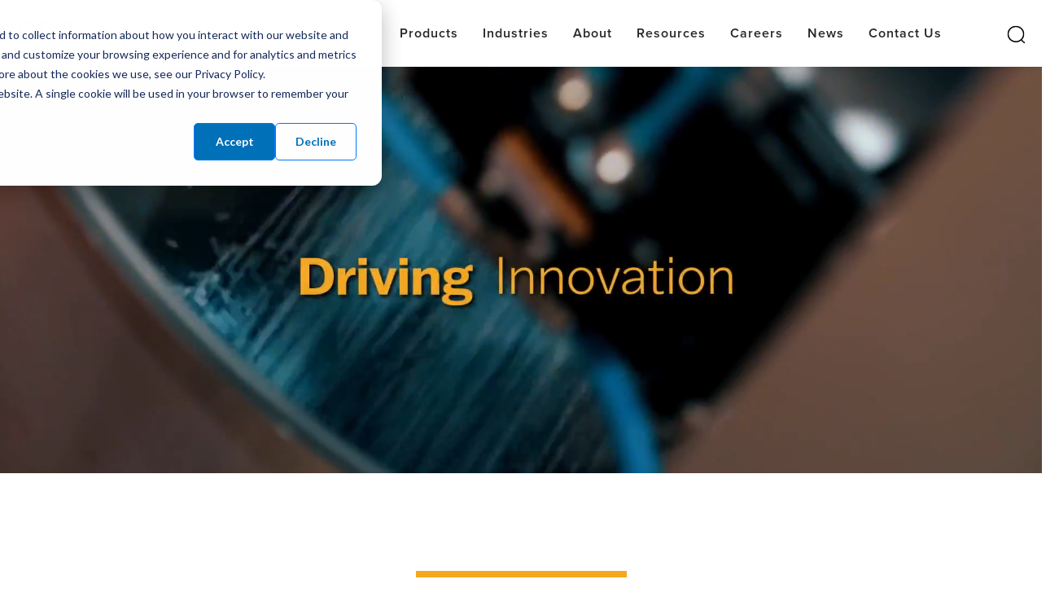

--- FILE ---
content_type: text/html; charset=utf-8
request_url: https://www.google.com/recaptcha/enterprise/anchor?ar=1&k=6LdGZJsoAAAAAIwMJHRwqiAHA6A_6ZP6bTYpbgSX&co=aHR0cHM6Ly9zaWlncm91cC5jb206NDQz&hl=en&v=PoyoqOPhxBO7pBk68S4YbpHZ&size=invisible&badge=inline&anchor-ms=20000&execute-ms=30000&cb=yuggnso0ynin
body_size: 48629
content:
<!DOCTYPE HTML><html dir="ltr" lang="en"><head><meta http-equiv="Content-Type" content="text/html; charset=UTF-8">
<meta http-equiv="X-UA-Compatible" content="IE=edge">
<title>reCAPTCHA</title>
<style type="text/css">
/* cyrillic-ext */
@font-face {
  font-family: 'Roboto';
  font-style: normal;
  font-weight: 400;
  font-stretch: 100%;
  src: url(//fonts.gstatic.com/s/roboto/v48/KFO7CnqEu92Fr1ME7kSn66aGLdTylUAMa3GUBHMdazTgWw.woff2) format('woff2');
  unicode-range: U+0460-052F, U+1C80-1C8A, U+20B4, U+2DE0-2DFF, U+A640-A69F, U+FE2E-FE2F;
}
/* cyrillic */
@font-face {
  font-family: 'Roboto';
  font-style: normal;
  font-weight: 400;
  font-stretch: 100%;
  src: url(//fonts.gstatic.com/s/roboto/v48/KFO7CnqEu92Fr1ME7kSn66aGLdTylUAMa3iUBHMdazTgWw.woff2) format('woff2');
  unicode-range: U+0301, U+0400-045F, U+0490-0491, U+04B0-04B1, U+2116;
}
/* greek-ext */
@font-face {
  font-family: 'Roboto';
  font-style: normal;
  font-weight: 400;
  font-stretch: 100%;
  src: url(//fonts.gstatic.com/s/roboto/v48/KFO7CnqEu92Fr1ME7kSn66aGLdTylUAMa3CUBHMdazTgWw.woff2) format('woff2');
  unicode-range: U+1F00-1FFF;
}
/* greek */
@font-face {
  font-family: 'Roboto';
  font-style: normal;
  font-weight: 400;
  font-stretch: 100%;
  src: url(//fonts.gstatic.com/s/roboto/v48/KFO7CnqEu92Fr1ME7kSn66aGLdTylUAMa3-UBHMdazTgWw.woff2) format('woff2');
  unicode-range: U+0370-0377, U+037A-037F, U+0384-038A, U+038C, U+038E-03A1, U+03A3-03FF;
}
/* math */
@font-face {
  font-family: 'Roboto';
  font-style: normal;
  font-weight: 400;
  font-stretch: 100%;
  src: url(//fonts.gstatic.com/s/roboto/v48/KFO7CnqEu92Fr1ME7kSn66aGLdTylUAMawCUBHMdazTgWw.woff2) format('woff2');
  unicode-range: U+0302-0303, U+0305, U+0307-0308, U+0310, U+0312, U+0315, U+031A, U+0326-0327, U+032C, U+032F-0330, U+0332-0333, U+0338, U+033A, U+0346, U+034D, U+0391-03A1, U+03A3-03A9, U+03B1-03C9, U+03D1, U+03D5-03D6, U+03F0-03F1, U+03F4-03F5, U+2016-2017, U+2034-2038, U+203C, U+2040, U+2043, U+2047, U+2050, U+2057, U+205F, U+2070-2071, U+2074-208E, U+2090-209C, U+20D0-20DC, U+20E1, U+20E5-20EF, U+2100-2112, U+2114-2115, U+2117-2121, U+2123-214F, U+2190, U+2192, U+2194-21AE, U+21B0-21E5, U+21F1-21F2, U+21F4-2211, U+2213-2214, U+2216-22FF, U+2308-230B, U+2310, U+2319, U+231C-2321, U+2336-237A, U+237C, U+2395, U+239B-23B7, U+23D0, U+23DC-23E1, U+2474-2475, U+25AF, U+25B3, U+25B7, U+25BD, U+25C1, U+25CA, U+25CC, U+25FB, U+266D-266F, U+27C0-27FF, U+2900-2AFF, U+2B0E-2B11, U+2B30-2B4C, U+2BFE, U+3030, U+FF5B, U+FF5D, U+1D400-1D7FF, U+1EE00-1EEFF;
}
/* symbols */
@font-face {
  font-family: 'Roboto';
  font-style: normal;
  font-weight: 400;
  font-stretch: 100%;
  src: url(//fonts.gstatic.com/s/roboto/v48/KFO7CnqEu92Fr1ME7kSn66aGLdTylUAMaxKUBHMdazTgWw.woff2) format('woff2');
  unicode-range: U+0001-000C, U+000E-001F, U+007F-009F, U+20DD-20E0, U+20E2-20E4, U+2150-218F, U+2190, U+2192, U+2194-2199, U+21AF, U+21E6-21F0, U+21F3, U+2218-2219, U+2299, U+22C4-22C6, U+2300-243F, U+2440-244A, U+2460-24FF, U+25A0-27BF, U+2800-28FF, U+2921-2922, U+2981, U+29BF, U+29EB, U+2B00-2BFF, U+4DC0-4DFF, U+FFF9-FFFB, U+10140-1018E, U+10190-1019C, U+101A0, U+101D0-101FD, U+102E0-102FB, U+10E60-10E7E, U+1D2C0-1D2D3, U+1D2E0-1D37F, U+1F000-1F0FF, U+1F100-1F1AD, U+1F1E6-1F1FF, U+1F30D-1F30F, U+1F315, U+1F31C, U+1F31E, U+1F320-1F32C, U+1F336, U+1F378, U+1F37D, U+1F382, U+1F393-1F39F, U+1F3A7-1F3A8, U+1F3AC-1F3AF, U+1F3C2, U+1F3C4-1F3C6, U+1F3CA-1F3CE, U+1F3D4-1F3E0, U+1F3ED, U+1F3F1-1F3F3, U+1F3F5-1F3F7, U+1F408, U+1F415, U+1F41F, U+1F426, U+1F43F, U+1F441-1F442, U+1F444, U+1F446-1F449, U+1F44C-1F44E, U+1F453, U+1F46A, U+1F47D, U+1F4A3, U+1F4B0, U+1F4B3, U+1F4B9, U+1F4BB, U+1F4BF, U+1F4C8-1F4CB, U+1F4D6, U+1F4DA, U+1F4DF, U+1F4E3-1F4E6, U+1F4EA-1F4ED, U+1F4F7, U+1F4F9-1F4FB, U+1F4FD-1F4FE, U+1F503, U+1F507-1F50B, U+1F50D, U+1F512-1F513, U+1F53E-1F54A, U+1F54F-1F5FA, U+1F610, U+1F650-1F67F, U+1F687, U+1F68D, U+1F691, U+1F694, U+1F698, U+1F6AD, U+1F6B2, U+1F6B9-1F6BA, U+1F6BC, U+1F6C6-1F6CF, U+1F6D3-1F6D7, U+1F6E0-1F6EA, U+1F6F0-1F6F3, U+1F6F7-1F6FC, U+1F700-1F7FF, U+1F800-1F80B, U+1F810-1F847, U+1F850-1F859, U+1F860-1F887, U+1F890-1F8AD, U+1F8B0-1F8BB, U+1F8C0-1F8C1, U+1F900-1F90B, U+1F93B, U+1F946, U+1F984, U+1F996, U+1F9E9, U+1FA00-1FA6F, U+1FA70-1FA7C, U+1FA80-1FA89, U+1FA8F-1FAC6, U+1FACE-1FADC, U+1FADF-1FAE9, U+1FAF0-1FAF8, U+1FB00-1FBFF;
}
/* vietnamese */
@font-face {
  font-family: 'Roboto';
  font-style: normal;
  font-weight: 400;
  font-stretch: 100%;
  src: url(//fonts.gstatic.com/s/roboto/v48/KFO7CnqEu92Fr1ME7kSn66aGLdTylUAMa3OUBHMdazTgWw.woff2) format('woff2');
  unicode-range: U+0102-0103, U+0110-0111, U+0128-0129, U+0168-0169, U+01A0-01A1, U+01AF-01B0, U+0300-0301, U+0303-0304, U+0308-0309, U+0323, U+0329, U+1EA0-1EF9, U+20AB;
}
/* latin-ext */
@font-face {
  font-family: 'Roboto';
  font-style: normal;
  font-weight: 400;
  font-stretch: 100%;
  src: url(//fonts.gstatic.com/s/roboto/v48/KFO7CnqEu92Fr1ME7kSn66aGLdTylUAMa3KUBHMdazTgWw.woff2) format('woff2');
  unicode-range: U+0100-02BA, U+02BD-02C5, U+02C7-02CC, U+02CE-02D7, U+02DD-02FF, U+0304, U+0308, U+0329, U+1D00-1DBF, U+1E00-1E9F, U+1EF2-1EFF, U+2020, U+20A0-20AB, U+20AD-20C0, U+2113, U+2C60-2C7F, U+A720-A7FF;
}
/* latin */
@font-face {
  font-family: 'Roboto';
  font-style: normal;
  font-weight: 400;
  font-stretch: 100%;
  src: url(//fonts.gstatic.com/s/roboto/v48/KFO7CnqEu92Fr1ME7kSn66aGLdTylUAMa3yUBHMdazQ.woff2) format('woff2');
  unicode-range: U+0000-00FF, U+0131, U+0152-0153, U+02BB-02BC, U+02C6, U+02DA, U+02DC, U+0304, U+0308, U+0329, U+2000-206F, U+20AC, U+2122, U+2191, U+2193, U+2212, U+2215, U+FEFF, U+FFFD;
}
/* cyrillic-ext */
@font-face {
  font-family: 'Roboto';
  font-style: normal;
  font-weight: 500;
  font-stretch: 100%;
  src: url(//fonts.gstatic.com/s/roboto/v48/KFO7CnqEu92Fr1ME7kSn66aGLdTylUAMa3GUBHMdazTgWw.woff2) format('woff2');
  unicode-range: U+0460-052F, U+1C80-1C8A, U+20B4, U+2DE0-2DFF, U+A640-A69F, U+FE2E-FE2F;
}
/* cyrillic */
@font-face {
  font-family: 'Roboto';
  font-style: normal;
  font-weight: 500;
  font-stretch: 100%;
  src: url(//fonts.gstatic.com/s/roboto/v48/KFO7CnqEu92Fr1ME7kSn66aGLdTylUAMa3iUBHMdazTgWw.woff2) format('woff2');
  unicode-range: U+0301, U+0400-045F, U+0490-0491, U+04B0-04B1, U+2116;
}
/* greek-ext */
@font-face {
  font-family: 'Roboto';
  font-style: normal;
  font-weight: 500;
  font-stretch: 100%;
  src: url(//fonts.gstatic.com/s/roboto/v48/KFO7CnqEu92Fr1ME7kSn66aGLdTylUAMa3CUBHMdazTgWw.woff2) format('woff2');
  unicode-range: U+1F00-1FFF;
}
/* greek */
@font-face {
  font-family: 'Roboto';
  font-style: normal;
  font-weight: 500;
  font-stretch: 100%;
  src: url(//fonts.gstatic.com/s/roboto/v48/KFO7CnqEu92Fr1ME7kSn66aGLdTylUAMa3-UBHMdazTgWw.woff2) format('woff2');
  unicode-range: U+0370-0377, U+037A-037F, U+0384-038A, U+038C, U+038E-03A1, U+03A3-03FF;
}
/* math */
@font-face {
  font-family: 'Roboto';
  font-style: normal;
  font-weight: 500;
  font-stretch: 100%;
  src: url(//fonts.gstatic.com/s/roboto/v48/KFO7CnqEu92Fr1ME7kSn66aGLdTylUAMawCUBHMdazTgWw.woff2) format('woff2');
  unicode-range: U+0302-0303, U+0305, U+0307-0308, U+0310, U+0312, U+0315, U+031A, U+0326-0327, U+032C, U+032F-0330, U+0332-0333, U+0338, U+033A, U+0346, U+034D, U+0391-03A1, U+03A3-03A9, U+03B1-03C9, U+03D1, U+03D5-03D6, U+03F0-03F1, U+03F4-03F5, U+2016-2017, U+2034-2038, U+203C, U+2040, U+2043, U+2047, U+2050, U+2057, U+205F, U+2070-2071, U+2074-208E, U+2090-209C, U+20D0-20DC, U+20E1, U+20E5-20EF, U+2100-2112, U+2114-2115, U+2117-2121, U+2123-214F, U+2190, U+2192, U+2194-21AE, U+21B0-21E5, U+21F1-21F2, U+21F4-2211, U+2213-2214, U+2216-22FF, U+2308-230B, U+2310, U+2319, U+231C-2321, U+2336-237A, U+237C, U+2395, U+239B-23B7, U+23D0, U+23DC-23E1, U+2474-2475, U+25AF, U+25B3, U+25B7, U+25BD, U+25C1, U+25CA, U+25CC, U+25FB, U+266D-266F, U+27C0-27FF, U+2900-2AFF, U+2B0E-2B11, U+2B30-2B4C, U+2BFE, U+3030, U+FF5B, U+FF5D, U+1D400-1D7FF, U+1EE00-1EEFF;
}
/* symbols */
@font-face {
  font-family: 'Roboto';
  font-style: normal;
  font-weight: 500;
  font-stretch: 100%;
  src: url(//fonts.gstatic.com/s/roboto/v48/KFO7CnqEu92Fr1ME7kSn66aGLdTylUAMaxKUBHMdazTgWw.woff2) format('woff2');
  unicode-range: U+0001-000C, U+000E-001F, U+007F-009F, U+20DD-20E0, U+20E2-20E4, U+2150-218F, U+2190, U+2192, U+2194-2199, U+21AF, U+21E6-21F0, U+21F3, U+2218-2219, U+2299, U+22C4-22C6, U+2300-243F, U+2440-244A, U+2460-24FF, U+25A0-27BF, U+2800-28FF, U+2921-2922, U+2981, U+29BF, U+29EB, U+2B00-2BFF, U+4DC0-4DFF, U+FFF9-FFFB, U+10140-1018E, U+10190-1019C, U+101A0, U+101D0-101FD, U+102E0-102FB, U+10E60-10E7E, U+1D2C0-1D2D3, U+1D2E0-1D37F, U+1F000-1F0FF, U+1F100-1F1AD, U+1F1E6-1F1FF, U+1F30D-1F30F, U+1F315, U+1F31C, U+1F31E, U+1F320-1F32C, U+1F336, U+1F378, U+1F37D, U+1F382, U+1F393-1F39F, U+1F3A7-1F3A8, U+1F3AC-1F3AF, U+1F3C2, U+1F3C4-1F3C6, U+1F3CA-1F3CE, U+1F3D4-1F3E0, U+1F3ED, U+1F3F1-1F3F3, U+1F3F5-1F3F7, U+1F408, U+1F415, U+1F41F, U+1F426, U+1F43F, U+1F441-1F442, U+1F444, U+1F446-1F449, U+1F44C-1F44E, U+1F453, U+1F46A, U+1F47D, U+1F4A3, U+1F4B0, U+1F4B3, U+1F4B9, U+1F4BB, U+1F4BF, U+1F4C8-1F4CB, U+1F4D6, U+1F4DA, U+1F4DF, U+1F4E3-1F4E6, U+1F4EA-1F4ED, U+1F4F7, U+1F4F9-1F4FB, U+1F4FD-1F4FE, U+1F503, U+1F507-1F50B, U+1F50D, U+1F512-1F513, U+1F53E-1F54A, U+1F54F-1F5FA, U+1F610, U+1F650-1F67F, U+1F687, U+1F68D, U+1F691, U+1F694, U+1F698, U+1F6AD, U+1F6B2, U+1F6B9-1F6BA, U+1F6BC, U+1F6C6-1F6CF, U+1F6D3-1F6D7, U+1F6E0-1F6EA, U+1F6F0-1F6F3, U+1F6F7-1F6FC, U+1F700-1F7FF, U+1F800-1F80B, U+1F810-1F847, U+1F850-1F859, U+1F860-1F887, U+1F890-1F8AD, U+1F8B0-1F8BB, U+1F8C0-1F8C1, U+1F900-1F90B, U+1F93B, U+1F946, U+1F984, U+1F996, U+1F9E9, U+1FA00-1FA6F, U+1FA70-1FA7C, U+1FA80-1FA89, U+1FA8F-1FAC6, U+1FACE-1FADC, U+1FADF-1FAE9, U+1FAF0-1FAF8, U+1FB00-1FBFF;
}
/* vietnamese */
@font-face {
  font-family: 'Roboto';
  font-style: normal;
  font-weight: 500;
  font-stretch: 100%;
  src: url(//fonts.gstatic.com/s/roboto/v48/KFO7CnqEu92Fr1ME7kSn66aGLdTylUAMa3OUBHMdazTgWw.woff2) format('woff2');
  unicode-range: U+0102-0103, U+0110-0111, U+0128-0129, U+0168-0169, U+01A0-01A1, U+01AF-01B0, U+0300-0301, U+0303-0304, U+0308-0309, U+0323, U+0329, U+1EA0-1EF9, U+20AB;
}
/* latin-ext */
@font-face {
  font-family: 'Roboto';
  font-style: normal;
  font-weight: 500;
  font-stretch: 100%;
  src: url(//fonts.gstatic.com/s/roboto/v48/KFO7CnqEu92Fr1ME7kSn66aGLdTylUAMa3KUBHMdazTgWw.woff2) format('woff2');
  unicode-range: U+0100-02BA, U+02BD-02C5, U+02C7-02CC, U+02CE-02D7, U+02DD-02FF, U+0304, U+0308, U+0329, U+1D00-1DBF, U+1E00-1E9F, U+1EF2-1EFF, U+2020, U+20A0-20AB, U+20AD-20C0, U+2113, U+2C60-2C7F, U+A720-A7FF;
}
/* latin */
@font-face {
  font-family: 'Roboto';
  font-style: normal;
  font-weight: 500;
  font-stretch: 100%;
  src: url(//fonts.gstatic.com/s/roboto/v48/KFO7CnqEu92Fr1ME7kSn66aGLdTylUAMa3yUBHMdazQ.woff2) format('woff2');
  unicode-range: U+0000-00FF, U+0131, U+0152-0153, U+02BB-02BC, U+02C6, U+02DA, U+02DC, U+0304, U+0308, U+0329, U+2000-206F, U+20AC, U+2122, U+2191, U+2193, U+2212, U+2215, U+FEFF, U+FFFD;
}
/* cyrillic-ext */
@font-face {
  font-family: 'Roboto';
  font-style: normal;
  font-weight: 900;
  font-stretch: 100%;
  src: url(//fonts.gstatic.com/s/roboto/v48/KFO7CnqEu92Fr1ME7kSn66aGLdTylUAMa3GUBHMdazTgWw.woff2) format('woff2');
  unicode-range: U+0460-052F, U+1C80-1C8A, U+20B4, U+2DE0-2DFF, U+A640-A69F, U+FE2E-FE2F;
}
/* cyrillic */
@font-face {
  font-family: 'Roboto';
  font-style: normal;
  font-weight: 900;
  font-stretch: 100%;
  src: url(//fonts.gstatic.com/s/roboto/v48/KFO7CnqEu92Fr1ME7kSn66aGLdTylUAMa3iUBHMdazTgWw.woff2) format('woff2');
  unicode-range: U+0301, U+0400-045F, U+0490-0491, U+04B0-04B1, U+2116;
}
/* greek-ext */
@font-face {
  font-family: 'Roboto';
  font-style: normal;
  font-weight: 900;
  font-stretch: 100%;
  src: url(//fonts.gstatic.com/s/roboto/v48/KFO7CnqEu92Fr1ME7kSn66aGLdTylUAMa3CUBHMdazTgWw.woff2) format('woff2');
  unicode-range: U+1F00-1FFF;
}
/* greek */
@font-face {
  font-family: 'Roboto';
  font-style: normal;
  font-weight: 900;
  font-stretch: 100%;
  src: url(//fonts.gstatic.com/s/roboto/v48/KFO7CnqEu92Fr1ME7kSn66aGLdTylUAMa3-UBHMdazTgWw.woff2) format('woff2');
  unicode-range: U+0370-0377, U+037A-037F, U+0384-038A, U+038C, U+038E-03A1, U+03A3-03FF;
}
/* math */
@font-face {
  font-family: 'Roboto';
  font-style: normal;
  font-weight: 900;
  font-stretch: 100%;
  src: url(//fonts.gstatic.com/s/roboto/v48/KFO7CnqEu92Fr1ME7kSn66aGLdTylUAMawCUBHMdazTgWw.woff2) format('woff2');
  unicode-range: U+0302-0303, U+0305, U+0307-0308, U+0310, U+0312, U+0315, U+031A, U+0326-0327, U+032C, U+032F-0330, U+0332-0333, U+0338, U+033A, U+0346, U+034D, U+0391-03A1, U+03A3-03A9, U+03B1-03C9, U+03D1, U+03D5-03D6, U+03F0-03F1, U+03F4-03F5, U+2016-2017, U+2034-2038, U+203C, U+2040, U+2043, U+2047, U+2050, U+2057, U+205F, U+2070-2071, U+2074-208E, U+2090-209C, U+20D0-20DC, U+20E1, U+20E5-20EF, U+2100-2112, U+2114-2115, U+2117-2121, U+2123-214F, U+2190, U+2192, U+2194-21AE, U+21B0-21E5, U+21F1-21F2, U+21F4-2211, U+2213-2214, U+2216-22FF, U+2308-230B, U+2310, U+2319, U+231C-2321, U+2336-237A, U+237C, U+2395, U+239B-23B7, U+23D0, U+23DC-23E1, U+2474-2475, U+25AF, U+25B3, U+25B7, U+25BD, U+25C1, U+25CA, U+25CC, U+25FB, U+266D-266F, U+27C0-27FF, U+2900-2AFF, U+2B0E-2B11, U+2B30-2B4C, U+2BFE, U+3030, U+FF5B, U+FF5D, U+1D400-1D7FF, U+1EE00-1EEFF;
}
/* symbols */
@font-face {
  font-family: 'Roboto';
  font-style: normal;
  font-weight: 900;
  font-stretch: 100%;
  src: url(//fonts.gstatic.com/s/roboto/v48/KFO7CnqEu92Fr1ME7kSn66aGLdTylUAMaxKUBHMdazTgWw.woff2) format('woff2');
  unicode-range: U+0001-000C, U+000E-001F, U+007F-009F, U+20DD-20E0, U+20E2-20E4, U+2150-218F, U+2190, U+2192, U+2194-2199, U+21AF, U+21E6-21F0, U+21F3, U+2218-2219, U+2299, U+22C4-22C6, U+2300-243F, U+2440-244A, U+2460-24FF, U+25A0-27BF, U+2800-28FF, U+2921-2922, U+2981, U+29BF, U+29EB, U+2B00-2BFF, U+4DC0-4DFF, U+FFF9-FFFB, U+10140-1018E, U+10190-1019C, U+101A0, U+101D0-101FD, U+102E0-102FB, U+10E60-10E7E, U+1D2C0-1D2D3, U+1D2E0-1D37F, U+1F000-1F0FF, U+1F100-1F1AD, U+1F1E6-1F1FF, U+1F30D-1F30F, U+1F315, U+1F31C, U+1F31E, U+1F320-1F32C, U+1F336, U+1F378, U+1F37D, U+1F382, U+1F393-1F39F, U+1F3A7-1F3A8, U+1F3AC-1F3AF, U+1F3C2, U+1F3C4-1F3C6, U+1F3CA-1F3CE, U+1F3D4-1F3E0, U+1F3ED, U+1F3F1-1F3F3, U+1F3F5-1F3F7, U+1F408, U+1F415, U+1F41F, U+1F426, U+1F43F, U+1F441-1F442, U+1F444, U+1F446-1F449, U+1F44C-1F44E, U+1F453, U+1F46A, U+1F47D, U+1F4A3, U+1F4B0, U+1F4B3, U+1F4B9, U+1F4BB, U+1F4BF, U+1F4C8-1F4CB, U+1F4D6, U+1F4DA, U+1F4DF, U+1F4E3-1F4E6, U+1F4EA-1F4ED, U+1F4F7, U+1F4F9-1F4FB, U+1F4FD-1F4FE, U+1F503, U+1F507-1F50B, U+1F50D, U+1F512-1F513, U+1F53E-1F54A, U+1F54F-1F5FA, U+1F610, U+1F650-1F67F, U+1F687, U+1F68D, U+1F691, U+1F694, U+1F698, U+1F6AD, U+1F6B2, U+1F6B9-1F6BA, U+1F6BC, U+1F6C6-1F6CF, U+1F6D3-1F6D7, U+1F6E0-1F6EA, U+1F6F0-1F6F3, U+1F6F7-1F6FC, U+1F700-1F7FF, U+1F800-1F80B, U+1F810-1F847, U+1F850-1F859, U+1F860-1F887, U+1F890-1F8AD, U+1F8B0-1F8BB, U+1F8C0-1F8C1, U+1F900-1F90B, U+1F93B, U+1F946, U+1F984, U+1F996, U+1F9E9, U+1FA00-1FA6F, U+1FA70-1FA7C, U+1FA80-1FA89, U+1FA8F-1FAC6, U+1FACE-1FADC, U+1FADF-1FAE9, U+1FAF0-1FAF8, U+1FB00-1FBFF;
}
/* vietnamese */
@font-face {
  font-family: 'Roboto';
  font-style: normal;
  font-weight: 900;
  font-stretch: 100%;
  src: url(//fonts.gstatic.com/s/roboto/v48/KFO7CnqEu92Fr1ME7kSn66aGLdTylUAMa3OUBHMdazTgWw.woff2) format('woff2');
  unicode-range: U+0102-0103, U+0110-0111, U+0128-0129, U+0168-0169, U+01A0-01A1, U+01AF-01B0, U+0300-0301, U+0303-0304, U+0308-0309, U+0323, U+0329, U+1EA0-1EF9, U+20AB;
}
/* latin-ext */
@font-face {
  font-family: 'Roboto';
  font-style: normal;
  font-weight: 900;
  font-stretch: 100%;
  src: url(//fonts.gstatic.com/s/roboto/v48/KFO7CnqEu92Fr1ME7kSn66aGLdTylUAMa3KUBHMdazTgWw.woff2) format('woff2');
  unicode-range: U+0100-02BA, U+02BD-02C5, U+02C7-02CC, U+02CE-02D7, U+02DD-02FF, U+0304, U+0308, U+0329, U+1D00-1DBF, U+1E00-1E9F, U+1EF2-1EFF, U+2020, U+20A0-20AB, U+20AD-20C0, U+2113, U+2C60-2C7F, U+A720-A7FF;
}
/* latin */
@font-face {
  font-family: 'Roboto';
  font-style: normal;
  font-weight: 900;
  font-stretch: 100%;
  src: url(//fonts.gstatic.com/s/roboto/v48/KFO7CnqEu92Fr1ME7kSn66aGLdTylUAMa3yUBHMdazQ.woff2) format('woff2');
  unicode-range: U+0000-00FF, U+0131, U+0152-0153, U+02BB-02BC, U+02C6, U+02DA, U+02DC, U+0304, U+0308, U+0329, U+2000-206F, U+20AC, U+2122, U+2191, U+2193, U+2212, U+2215, U+FEFF, U+FFFD;
}

</style>
<link rel="stylesheet" type="text/css" href="https://www.gstatic.com/recaptcha/releases/PoyoqOPhxBO7pBk68S4YbpHZ/styles__ltr.css">
<script nonce="zdwH6g6vOqDtUI-OZsQWtw" type="text/javascript">window['__recaptcha_api'] = 'https://www.google.com/recaptcha/enterprise/';</script>
<script type="text/javascript" src="https://www.gstatic.com/recaptcha/releases/PoyoqOPhxBO7pBk68S4YbpHZ/recaptcha__en.js" nonce="zdwH6g6vOqDtUI-OZsQWtw">
      
    </script></head>
<body><div id="rc-anchor-alert" class="rc-anchor-alert">This reCAPTCHA is for testing purposes only. Please report to the site admin if you are seeing this.</div>
<input type="hidden" id="recaptcha-token" value="[base64]">
<script type="text/javascript" nonce="zdwH6g6vOqDtUI-OZsQWtw">
      recaptcha.anchor.Main.init("[\x22ainput\x22,[\x22bgdata\x22,\x22\x22,\[base64]/[base64]/[base64]/[base64]/cjw8ejpyPj4+eil9Y2F0Y2gobCl7dGhyb3cgbDt9fSxIPWZ1bmN0aW9uKHcsdCx6KXtpZih3PT0xOTR8fHc9PTIwOCl0LnZbd10/dC52W3ddLmNvbmNhdCh6KTp0LnZbd109b2Yoeix0KTtlbHNle2lmKHQuYkImJnchPTMxNylyZXR1cm47dz09NjZ8fHc9PTEyMnx8dz09NDcwfHx3PT00NHx8dz09NDE2fHx3PT0zOTd8fHc9PTQyMXx8dz09Njh8fHc9PTcwfHx3PT0xODQ/[base64]/[base64]/[base64]/bmV3IGRbVl0oSlswXSk6cD09Mj9uZXcgZFtWXShKWzBdLEpbMV0pOnA9PTM/bmV3IGRbVl0oSlswXSxKWzFdLEpbMl0pOnA9PTQ/[base64]/[base64]/[base64]/[base64]\x22,\[base64]\\u003d\\u003d\x22,\x22YMK1McKHwrfCo8KDOxbCliVew6HDgcKHwqHDpcK2wpctw6IswqTDkMOsw4DDkcKLJMKBXjDDm8KZEcKCXm/Dh8KwKWTCisOLeXrCgMKlQsO2dMOBwrUUw6oawoZBwqnDrxLCoMOVWMKRw6PDpAfDpy4gBy/CjUEeV2PDujbCoHLDrD3Dr8KNw7dhw6PCosOEwogVw7Y7UkkHwpYlKsONdMOmCMKTwpEMw6Apw6DCmS7DkMK0QMKdw7DCpcOTw6pOWmDCkz/Cv8O+wovDhTkRYzdFwoFANMKNw7RsaMOgwqltwoRJX8OuGxVMwpnDjsKEIMOww65XaRbCrx7ChxTCqG8NYBHCtX7DpMOacVY5w494wpvCuVVtSQIrVsKOLB3CgMO2X8OQwpFnfMO8w4ojw5nDqMOVw68mw5INw4MkVcKEw6MVBlrDmgdmwpYyw47CrsOGNSwPTMOFIR/DkXzCnxd6BQsZwoB3wqfClBjDrCLDvUR9wq7Ctn3Dk2RAwosFwqfChDfDnMKcw74nBEQbL8KSw7fCpMOWw6bDhcOYwoHCtlw1asOqw5hUw5PDocKUFVVywqvDs1AtbcKmw6LCt8O2NMOhwqAJEcONAsKlendTw7k8HMO8w7nDsRfCqsOpUiQDSiwFw7/CuCpJwqLDiQ5IU8KYwpdgRsOBw4TDllnDrMO1wrXDunR3NibDjcK8K1HDrUJHKTLDqMOmwoPDo8ORwrPCqADCtsKEJiXCvMKPwpoow4HDpm5Yw68eEcKWbsKjwrzDhsKYZk1Hw5/DhwYYYCJyXMKMw5pDTsObwrPCiWnDkQt8UMOkBhfCmcONworDpsKPwrfDuUt5URgieh9nFsKEw7ZHTEHDksKADcKicSTCgyzCvyTCh8Odw4rCuifDvcKzwqPCoMOaKsOXM8ObNlHCp20Hc8K2w4HDiMKywpHDtcKVw6F9wq9hw4DDhcKMRsKKwp/[base64]/CjcOKWzfCnCEhwrfCnG4xwpJUw5vDicKAw6IaBcO2wpHDkHbDrm7DkcKcMkt3ecOpw5LDiMKICWVGw7bCk8KdwrtcL8Oww5jDrUhcw7jDiRc6wpLDlyo2woNXA8K2woMew5llaMOLe2jCmCtdd8KTwoTCkcOAw4zCvsO1w6VFXC/[base64]/wq0bw7JYZ8KZw5LCmTcVc2Mgw6oQV8K+wqTCjcOBw4kswovCg8O4WcO4wpbCgcO1YUPDqcKFwogXw5YTw6Z+eW8RwrNuY0ceEMKJXW3DgnEJPFMYw73DkMOHXcOLY8Ozw50Dw64/w4PCkcKCwp/Cj8KSJ1PDun7DoitGITHCmsOUwoMPfgViw6XDlXJ3wpHCocKXJcOjwq47wqNVwo1Aw4VbwpHDs2HChH/Dtw/DvgbCuT9mPMOtVMK7a0DDmDzDpjAUF8OFwoDCtMKYw5AtcsOpKcOHwpHCp8K0FVrDh8O6wp9xwqVww6jChMOdPGfCocKeJcOOwpfCosKdwqwhwr0/DXfCgMKRSH7CiDvChGQMRGhcZsOuw4DCilcYHQjDuMKuLMKJG8OLHGUrR1puK1DDnjfDkcKOw5rDnsK0w65pwqbDkTXCq1zCphfDvMKRw4/ClsOzw6IVwpM4eBkVcWldw7jDok/DvBrCjTjCtcKGPDg8V1VtwpwOwqtWYsK/w5l+U0vCj8K4w4LCg8K+MsOCYcKgwrLDiMKQwpTCkCjDjMOfwo3DnMK4XjUuwpTCmMKuwpHCmBc7w5XDkcKHwoPClQ1Wwr4HKsKqTyTCscKAw4dma8OtIH7DjEJ/[base64]/w47DiMKlLMONw74aaB/CtcOPQMKOw7vCjsOPw555JcOpwqPCksKzXcKCcDrDvcOJwpHCrBTDgzTCmcKEwpvClMOYdcO8wqPCq8O/fF/Ctk/DggfDrMOcwrpowobDvyQGw5J5wol+OsKqwqnChy/DlMKaO8KrFDJ0A8K4IyfCpMOODQthAcKPDsKSw6l+wr3CujhIBsORwoEkSAzDisKZw5jDscKWwoNSw5fCsUwSRcKfw65CVhTDj8KufcKgwobDtMOOQsOHQ8KMwodyYVRtwonDkAggWsODwo/[base64]/DucOOBcKSw63DpsOmw4lxw47ClMO+w68YwqvCmcOEw5nDlj1Hw4/CuErDpsKCLhvCuALDiE/ChhFZVsK1OUnCqU9Yw4Fxw5h2wrHDqyA9wpJCwqfDqsKGw4ABwqHDuMKzDhtbC8KLT8OlNsKPwrPCn3nCpQbCtydXwp3Cs07DhGs/TcKtw5TDo8K+w4TCu8KFw63Ck8OrUsKEwoPDlVrDiw7DkMOFFMKOOMKAPghgw7bDkWHDocOVGMK/f8KeJg51QsOWGsOcehbDoANaWsOqw4zDscOzw5/CuGwaw7sow6ogwoEHwrzCjTDDqBIQw4nDph3Cg8OsUgo4w4dPw4cCwqcuNsKsw6MrL8KdwpHCrMKXdcKldSJ9w6/Ch8KaIhooDG3DucKmw5zCmQXDpj/CtMK4FG7DiMOBw5TCmQteWcOkwqsFb2odcsOHwpXDjg/DvWg/wrJ5XsKjZz52woXDssOnSHwnSAvDs8KxEHjCkx/Co8KecsOpemslwrNwc8KqwpDCnTxLCsO+YsKPM3fCvsOlwoxsw4jDnErDu8KFwq5GUS0XwpDDhcK0wqMywo9pIsKLVDhhwqPDuMKeJB3Dhi3CpTNGbMOWw5R0N8OnVHx3w5zDji5VSsKpecOcwr3DlcOuOMKxworDrn7Cp8OgJkQDVRMXfFbDsQXDiMK/GMKVJMO3Y1nDsUQGVA8dNsO2w6k6w5DDpg0TLAlhCcO/wo5FZ0ltVCBMw6pQwq4PL35VIsKRw4BPwo0oRUNOIXp9cTrCncOXFX81wr3ChMK8LcKcKmXDgwvCgzsFbyzDisKMe8KPS8KDwobDn33Cl0tGw7XCqiDCmcKCw7AfE8OkwqxUwp0fwp/DosOHw7nDi8KNE8OpNgclQsKQB1QgfMKlw5DCkCvCn8OVw67DjcOJLhTDrxhob8O6dQHCm8OrGMOpHX/Cp8OkRMKFH8KMwqXDij0vw6QywoXDrMOwwqtjRlTCgcOqwrYjSA1Qw5I2NsOUBlfDusKjZgFnw6XCkA8UcMOcJ3HCl8O8wpbCsifCuBfCjMOTw7/DvXlNe8OrGkbDiTfDlsKQw7krwq/[base64]/DlcOvCy4tw7Ysw4xYWyBGw51qHMO/BMOpwq96wqxkwr3ChsKAwrl9F8KUwrvDrsKoPlnDg8KCTy0Sw6NCIVnCncObI8OEwobDo8KJw4/[base64]/CrMOkPMK4H8OkfsK8wrRQHmHCuGTCjsKKa8OVOh3DkE8zdzh6wo02w4/Dl8KlwrlAeMOJwpBTw6DCggRtwqLDvybDl8OiHEdnwqR8A250w7XCg0nDuMKsBcOIfgMnI8ORwpfDmSrCvcKCfMKpwpXCuF/DrEl/[base64]/[base64]/CmMOtW8Kpw5HCscKTw7fCpmMNd8KgaxXDj8Kdwq/CtHXCihzCuMO/ZMOcQ8K1w7pHw7/CtRJgRV5Sw49ewr9IC0JlcXBDw6kfw4lew73CgVYEJ17ChsKPw48Ow5MDw4DCk8KpwpvDqsKZUcKBchgpw4lCwqZjw6Yyw4ZawqfDjwnDoU/ClcOTwrdsbUdvw7vDrcK+bMK5dnw3wpE5PgIoe8OPeBEaRMOaf8Ofw4/[base64]/DmcOwMcKdeEbDgsOFw4BXB2ULw5vCv8OWfnjDvAByw5rDssKCwrPCosKwRcKRU0pkYwB1w48KwpY9wpd8wo/CrmHDn27DuA4vw6zDoldiw6JeaV53wqbCkhbDmMKEAx1MAU7DgUHCnMKGG3zCl8Odw6BoKkEkwroZCMKwFsKEw5d0w54sVsOPbMKFwpNWwrDCoE3DmMKWwqsxRMKPw4YNUG/Cni9GGsOuC8OcFMOUAsKqbWPCsi3Dv0jClUHDpC/DtsOTw5p1w6ZYwobCj8Ktw7fCqlI5w4E2AMOKwprDkMKNw5TCnFYTQMK4dMKMwrkqLQnDrsO8wqgsC8OPf8OoKHjDr8KKw6p6NGFQBRnClTrDqsKIIxnDnHp9w4rClBTDuj3DpsKxBBLDqEzCrcKbV2odwqI/[base64]/Cmz3DqDAiwqUuPsK9wo7DkcObw4HCgMOSDEzDmyIiwrnDoMOvNMOjw5odw6nDshnDjTzDiHDCrUBZcsOZTxnDqSJrw7LDomQywrxAw5QyYX/DgsOmUMKeUsKYXsOmY8KMXMO9XjEPfMKASMOmeURPw4XCsg3Ci3zCmTXCkArDtXBhw7QIG8OKUl02wp/[base64]/CjBPDlWnDosKgZSBhG8Kcw5cXwonDiXfDnsOoNcKAaS/[base64]/DrhDDp8OnBsKfwqlqwoXDi8OSw6/DiQ0UOXHDimkuwoDCjcKhdsKcw5DDrQ/DpsKswp/[base64]/anJmw7HCgh0ATsKdworDhsKJw7bCjsKiWcK3w5TDk8K8FcK5wqXDrsKmw6HDvnAOJWQrw4vCnzzCk3omw6M7Ljp3wqsBTsO/[base64]/WMOOw7zCgRXCksOGw6/Co1M5LVEiw6wREwPCl8O6Ay82AFlNwrd8w5bCv8KhCR3CnMKpCz/[base64]/DrMOqScOdw5LChRnCjx45LMOIwrQ8w7YDNMK3wrEgYsKTw7XCrHZIKynDqycMbVxew5/CiiDCqsKyw4bDu1p3McKcPjDCpGbDhAPDqgbDph/DjsKiw7XCgj1UwpRRCsOYwrXCrETCl8OafsOow6fDoCoRQ2DDtMKKwpnDs04AMG/DusKPJMOjw4BKworDq8Khc2TCjEbDnEzCq8O2wp7DvFx1csOuKsKqI8OFwotIwrbCnxLDr8OHw6MnCMKBbsOedMKtZ8KvwrsCw6B1wpxIUcO9wpDDjMKqw493wqbDnMKmw6Fdwr1BwqQBw7rCmEVUw4hBw5TDvsKuw4bCiSzClR/DvQnDnAfDgsOJwoTDmMOWwq1BI3MxA0l3FnXCmSXDjsO1w7HDrsKfT8K3w7trOSfCmEEHYR7Dr3tgc8O+FMKPLy3Ck2DDvVTCum/DiTPCu8OWL1Zcw7PDhsOdCk3Ci8KtQMO9wpNDwrrDtcKIwr3CqsOKw4nDgcOLE8OQeGDDscK/Y3sdw7rDpz7DkcKALcK5wrBDwpHCqsOVw6Afwq/ChkwIMsObw5cQFwIMX1RMUkoacsOqw61jdAnDj0nCkgseEzjCuMOgw6gUF1Bhw5ABVE5lNDZzw75ww6s1wooiwpXCmADDhm3DqhXCuRfDrUomOCkZQVTCkzhcRcOdwr/Dq2jChcKGfMObZ8Ocw6DDhcKBM8OWw4J7wpnCtAfDp8KdWxwtDDMZw6E6HSlAw4kdwppnBsOZEMOBwq9lH0LCkE/DqFzCucKYw7lVeTZ5wqfDg8KgHsOEDMKswovCocK7S3RXJnPCgnXCjsKzbsODRsKzIE/CqMOhZMOmVMODK8Otw6HDpQnDinIuVMOpwofCijHDgwEXw7fDo8O6w4/CrcK7LgbCpMKewrtkw77CtMOMw5bDnEXDjcK/wpzDlxLCjcKfwqjDvzbDrsKnbVfChMKOwo3Djj/DrVbDszg0wrRZLsObLcO2wqXCrkTCvcOtw4gLZsKcwqfDqsKJb2Rowp3Cj1HDq8Kgw6Jaw6wfZMKDccK7W8OzPBUHwqkmOsKIwqPDkkvCmBozwoTCiMKcasO6w70IGMKTVj1VwqB/wpFlesKnQsOvZsOOZDNlw4zCnMKwYUI0P2ALBnFvZGjDiiAzDMOdYcKvwqfDssKCTx5vVMOVGDp9esKVw6PDmApLwolPfRTCpBRjd2DDjcOXw4fDp8KVASHCqk92DjDCv37DocKmMlvCi1Uzwp7CgsK6wpDCuRLDn3IEw43Cg8OCwqcmw5/CgMOif8OEBsKkw7fCl8OhOSkyAmzCqsOJKcONwrUNLcKMP0/DpMOROsK/IzTDoUzCksO2w6TCmmLCosK9DsOxw53ChWERMzvDqgsKwrDCr8KPdcOzFsKyAsKqw4jDgVfCscOawrfCncK7EldEw6rDnsOUwonDiUc1HcOQw7/CtElfwqPCu8Ofw4jDj8OWwoLDu8OrKcODwrjCrGbDpWDDhikWw7pdwq7Ci0oqw53DqsKcw6/CrTdGEzlUC8OwV8KUScOIb8K2eA11wqZFw7wew4dIA1vDmxINIcKtJMKHwpcQwoPDtsKwSmfClW0Ow7Y3wpnCklV9wo9LwqkHYmHDlQVdOkkPw4/DtcOeScKdNU3Dv8O7wrJgw5vDvMOoI8KhwopUw5M7H1A1wqZQJFLCjBLDoxnClUHDrifCgEx8w6bDuznDssOSwo/DoQjCgcKkXwpCw6B3w7EBwrrDvMOZbzRnw4U/w5tGUMKSAsOfeMOnRjFGUcKoECrDlMOXAsO0cx9/wqDDg8Ouw6bDosKhHUYvw5kNBhDDrUXCq8OeKcKvwqPDiyrCgsO5w41AwqIRw6ZEw6AUw4/CjAtgw5wacmFDwpbDssKTw67CtcKnw4LDuMK3w5g/aVonU8Klw6oTYmd1B355NVzDmsKGw5UELcKbw4RuYcK0Q1nCoB3DtcKuwojDmFkFw4HCtg5dHMKcw5zDkXkBNsOYZlHDp8Kdw7/Di8KCLsKTUcKFwoTDkzDCtzx+Om7Dt8KYJ8KwwrDCumbDisK4w5Bkw6bCqGrCiBbCp8K1U8OQw49yUMOdw5HCnMOfwpECwo3DmUnDqSI0dGAAEUhAU8ODKyDDkA7DhMKTwr7Dr8OcwrgPw77Ci1FPwoJsw6XDoMKGdEgyXsKpJ8OHZMOiw6LDpMO+w6fDil/DgBImA8OuPsOjCsK7E8Oxwp3DkHIUwr7Cu258wqwXw60Yw6/DqcK8wqPDsnTCrVLCh8OaNyjDkhzCn8OKDnF5w61sw5TDvMOJwplHHTzCjMO3GUslMkA/NMO6wrtOwrxHLzZ5w7pdwofDs8Omw6DDl8KYwpNracKZw6Rfw7DDusOww6J/YcObRyjDsMOmwrVcJsKxwrvCgMKeXcKJw6Myw5xDw7A/wobDh8Ocw68kw4XDkyPDrUYgwrLDt03Cqx5ce3fDvF3Cl8OawpLCmW/CncKLw6XDtF3CmsOJasOIw4zCmsO9dhFnwo/DucKXb0fDhyJ1w4jDphAkw74ON1nDhx0gw51PDyHDkCHDvmHCj0RtMHEMH8O7w7ENDMOQACzDvcOowpDDrsO0SMOpZ8KbwonDuirDnMObTmQaw5LDkCDDn8K2JMOQBcOrw4nDqsKCDsKtw6bCh8OAMcOIw7jDrcKDwovCucOzayxGw6TDqC/Dk8KBw6hGQMKXw4tVXsOwIMOnHzDCnsO1HMO+WsOrwpIcbcKswoDDg0hmwpMLIgI8LMOaUTfCrnsnAsOfbMO1w6rCsznCgx3DmkkkwoTChEMZwo/[base64]/DjcKULsKYNsOawrwYKEHCvy8yZ2ptwrLCligyDsKfw7TChBTDksO3w7IuNynCrXjCo8OTw4tyEHROwop6bX/[base64]/wrHDuBbCtWdsw5gHN8KBw40TwoUYZMK+woPCtQjCryB+w5rCl8KnQQnDh8KxwpYoOMKXRx/CjXbDg8OGw7fDoCbCmsK8VjDDvxnDpk5OcsKZwr4Sw6wkw65qwrR9wqoQWnByCF9MaMKEw5vDnsKpWEvCv3zDlsOzw55pw6PCksKsNDzCoH5MdcOUI8OEWjrDvD01CMOuIifCgkjDpEsAwoJlXXvDrixFw4s2XwTDsWvDqcKjRxTDpUnDt2/Dg8OgLFMVTHE7wqx5woE0wr8iMiZ1w5zCgcKRw5XDozgkwpo/wqLDnsOww5kbw53DjMOiRnsaw4RuazUAwqLCi3FHecOywqzCuHNPdBLDtmVHw6TCpXtPw4/CocO1WyxWYgnDgB/Cvw5TQ29Dw7lmwrB5FsKaw57DksKeSlVdwqASYEnCnMO+wrlvwpFWwrjDmnjDt8KrQhjCjxsvXcO6R13Dtg8ETMKLw5NSaHBKUMOdw6BsGMOfMMOrHCdsKk3DvMOLWcO/[base64]/[base64]/CtQnDiMKAIcKdwpUtwr3Dt8OEwo/[base64]/CrcK6HGjDvsKjOMKLw6TCtcOFNsOdwpI9w5bCqMKHCsKRw5LCgsKJH8KaMU7DjTfChQ4WbcKRw4fCs8O0w4FYw78kD8KRw4d/JQfDgURuP8OMHcKxCxdWw4ZaX8OwcsKBwo/Cj8K2w4VzLBPCscO/woTCoBDDuxXDncO1FMKiwoTDtjzDg1XDrm7CgGoVwp0sZ8Kiw5TCl8O+w7cawoLDj8OhagQsw6ZpQcOEfn16woAmw7/CpXdecF7ChjfCgMONw6dBe8Kvwrwdw5Q5w6vChMKuF3diwpXCuloQdcKPGMKiLMKtwpjChE8cVsK5wq7CgcONHExMwoHDnMO4wqBrPMOmw7TCthw6YWTDnA3Ds8Opw7s2w67DsMKXwqvCmTLCo0fCpSLDocOrwpASw4NCWMKlwqx/bA0Rc8KyCHBpK8KAw51KwrPCgFHDiTHDsFfDi8K3wr3ClmPDl8KIwqjDiyLDjcOKw4XDlD8jwpIgw4VcwpQfVn5WKsKqw6h3wpjDv8OhwqvCtsKfYSjCr8K+WwhnQ8KcKsODVMKEwoRpPsKtw4g1IR7CpMK1wrDCtTJKwrDDlHPDtCTCm2sceXJFwpTCmm/CtMKKYcOtwrU5LsKvbsOKwrPCgRZBVEVsWcKfw6lYwqJBwo0Iw5vCnibDpsOJw5Adwo3CvHwqwooSVsOzZF/CvsKQw7fDvyHDoMKXwqjDoAlUwqpHwqpOwrF5w55aJsOwGxrDpXzCpcKXO0XCncOuwpTCvMOOSDxKw77DsSBgfx/DiUnDq3Ylwqdnw5XDssOaOWpIwrgoPcK7PDTCsH5nTMOmwrTDgQTDscKhwpQFRBLCiV1wRFjCsVw2wp7Cl3Erw6nCisKpHzXCsMOGw4DDmglSMnoRw6dUa2XCmzA7woTDj8OiwpPDjhfCicKdZm3DkXLCqlVLOlg9w5QqHMO+C8Kiw6/ChlLDlzHCjkZGeHM+wpkOGsK0woVZw6w7bU1DKcO+R13CocOtdlogwqHDqGDCmG/DuyjCkWpoXiYhwqNPw6vDrCTCpjnDksODwqE4wr/ComwKLixmwo/CuX0iABowEBjDiMOiw5U3wpAVw4E4HsKiDsKbw7AtwqQ2Z3/[base64]/DncOdwoF7wp/CvhLCn8Oswr/CmXkhw7LCkcKKwrUcwqxnM8O7w40nI8OWT20Tw5TCn8KXw6AVwoEvwrLCgcKBTcOPTcOsFMKLK8Kxw7o4EiDDkj3DgsOCwqU7XMK5Z8K9JXPDrMKSwqNvwrzDmR/[base64]/DiMK8GnknwofDrcOFM8KaA1zDjcKfRy7Cr8KZw55gw49iwovDgsKDRVpWKsO6JXrCgW1jIcKbCA3Ci8KVw79kWxjDnV7CuGPDvkvDkTEyw7Nsw4rCqCbCrDFYLMO8bSAFw4HCmsK+dHDChzDDscOCw6Fewr0zw4JZWkzClWfClcKHw5AjwpI0NCg/w5ImYMK+TsO3b8K1wpNgw4XDhTQ/[base64]/DjgDDmVzCnDzClSdgZ8Kcw7kRwoMTw7Yuw7FHwoHCkwrDkUJdFi9sThjDtMOMccOMS3vChcKGw7RKDQY/L8ObwqZAKlw5w6AeBcKuw54qFFzDpXLCv8Kyw6x0Z8K9NcOnwprCosKvwqMZM8Ocd8KrfsOFw4k4WcKJEyV6S8KwFBbDocOew4dlFMONHC7DssKPwqbDkcOQwrN6XRMlJylawqPDpkNiw7wyamDDj3vDhcKIKcOZw5TDq1hbSW/[base64]/DnMObdcO8w6LDgcOYc8K7EwvCjBrDqR8qw7LCq8KGKAHCssOyXMKEwo4Iw6bDmDE2wowPIGgKwqLDvzjCtMOGTcOpw4HDhcOHwprCpAfDpMKVVsOpwpofwoDDosK2w7zCgMKGbMKkX0dzasK2LXbDhRbDpcKVFsOQwrjDt8OUNRgQw5/[base64]/LgLCi8Otw4TCtzdLFhARw5LCnH50w47DmGvDvMKCwrQdPCvCjcKiOy7Dv8ObeW3DnArCv3toKsKjw77DucKzwoMJLMKla8KJwpM4w4HCrWRGTMOuUsOtUAsaw5PDkl4QwqE0DsK5fMO+Bk7Dq28wNsOOwonCnD/CpcOtYcKKYFkbKFARw6N5BATDqmUWwpzDq3HCgUt0PirDpCzDnsOJw4oZwofDtcKlBcOlVX1DXsOowo0hPl/CkcKRFcKLwqnCuCpLF8Okw48xJ8Kfw7gaeA9iwrFtw5LDoU19fsOBw5DDlcO5AsKAw7RYwoZGwr1Qw4BgNQFUwofDrsOTYyjCpTxfTsOVNsOdN8KAw5YSEgLDr8Ogw67ClcKiw4jClTnCnjXDqkXDmDLCvT7CqcOIwo/DiUbCsHtLScKXwqbCmTrCrEnDk2oUw4Iww6bDjMK6w4zDhTgJS8OGw7LDnMK7W8OSwoXDvMKow5LCnT59w7VLw65Pw7JcwrHCjhtxw7RbJlvDl8OMB27DpWLDpMKIB8Oiw7gAw7EiA8K3wqTDpMOOVH3CshlpLh/DjEV+wqI+wpvCg0gKKEXCrm4SAcKld0Juw7RiCSxSw6XDlMOoKhNgwoVywqhJwqACKsOscsOdw4XCqsK/wpjCl8Ojw7FpwonCihNuwoTCrQHDpsKLeB3CgmjCr8OANMOcDRc1w7IUw5RhL07CpyRmw51Mw4p3Cik5fMO/D8OmYcKEHcOfw4plw7HCscOdUHfCoysfwqofMsO8w77DuH04XnPDkULDpXtuw6nCqzMcbcOJFhPCrkvCkhR6YC3Dp8Olw4B7TcKyO8KKwrdgw7s7wqYhFEcswqvCiMKRwpHCiHJVwoPCrkk1Nhp0KsOUwonDtW/ChB0Jwp3DhTYIQWcEBsOGF2rCrsK/[base64]/QBsqwrXCn0zDvgDCg8Oywqc5wr99w7zCmcKfw6l3EcOGw5DDjsOiOwnCoULDoMKzwpwSwqANw5ozO0HCjndJw41OdhfCnsOcMMOQVkXCmmEKPsO4woQVbjkKPMO8w5PClQcNwo/DjcKow43DmsORMw1Ff8K8wqHCpMOBcgrCocOEw6fCsAfCq8Krwr/CksOpwpxKK2HDp8K/AsOgDyfDuMKiwp3CtRkUwrXDsUItwrDCpTwwwqbCjsO2wqpmw4ELw7PCk8KiRsKlwrfCqDJtw7ccw6x0w6DCrcO+w4s5w50wO8KkNH/DjX3Du8K7w4sdw55Dw6V8w5hMQV1dUMKSXMKAw4Y0DkvCtDbDp8O6EHZxEcOtHUxywphyw5HDvcK5wpLCm8O2V8KJdMO/[base64]/Dtk4mwrLDhcOlJXVvUcKeHgnDm8K2wrw4w4HCicOEwpw4w6DDpm10w4N2wrYRwrcLYBzClX7CvUrCjlTDncO2UlTCkG1hZMKieGfCmMOGw6gPBDlPb2tTJMOlwqPClsKjaivDsBAdSVFHOiHCkSNWAS47f1Y6c8KZbXPCrMOsc8KUwrnDu8O/elsaFiHCoMOKJsKBw5vDsR7DpGnDl8KMwpPCuxgLMsKJwobDlS3Cq2nCv8KTwoPDhMOKT2R1PXjDqVoIQBpbNsK5wqvCtG4XTGRmbw/Dv8KRQsOLZsOadMKAAMO0wpFiKBbDkcOCBgfDj8K7w51RLsOjwpMrwrnCkEsZwrTDkEFrBcOAQ8KOesKOQATCtX/DknhHw7DDm0zCmH11RlDDo8KUasOJcT3Cv35cDsOGwqFoKFrCqyB3wo8Tw6PCjcOuw49YQmHCuC7CoyY6wp3DjSk+wqDDhV83w5XCnUF/w6nCjD0Nwokmw5sIwok4w4h7w4Y+IcKmwpDDn0nCs8OYI8KPRcK6wrrCklNVCSwzdcK2w6bCp8O2KMKmwrc7wp41ejhew5nCrlovwqTCmCBkwqjCvntvw7cMw5jDsFI9wpEPw4rCvcKnfinCiytQfMOxXsKWwo3CgsO9aQJeNcO/w6PCo3nDhcKMw6TDl8OlfsKBJDIYZB8Aw4LDuVRmw5vDuMKxwoZqw70vwo3ChBjCrMOzdcKqwq9NVTEwCcOuw7Aaw4jCsMO7woNrD8KvBMO+Rl/Dp8KGw6rCgjXClsK7RcOYQsO2DkFJWhwgwr1Vw7lmw7LDuQPCswp1E8O2UQbCqVtXQMOGw43DhF9gwofCswRva2TCmXPDthdWw7BBTsODYxxEw44sIjxGwofCvDzDtcODw4ZVAMOXIMO7FMK7w7Q9BsK0w7PDpMO+I8Oaw67Cn8OCDlbDjMKOwqI/H2rCjTzDozIuEMOkbAgUw7PCg0/CosOVFG3Ci3t5w4RPwqXDpsORwp7CpsKaLyLCtlrCgMKPw7rCh8OgYMOfw71MwqvCu8O9CU0/[base64]/CuSvClmhTZy4Hw6TDtcKeSlPDiWZxOxVhecO9w7DDq25vw7URw5kXwoUNwrrCp8KkNA3Ds8OCw4gawpbCskYsw44MEWhSEG3CrDHClGIWw51zVsOVCiQ6w4XCjsKKwpXDgBdcD8O/w5QQaXcTw7vCssKewrDCmcOZw57Dj8Kiw6/Cv8KlDXQ0wpvCvw1XGlHDvMO+CMONw4nDt8OPwrhRw7TCvsOvwpjCmcKzXVTCoS8sw7TCg3/CvEvCgsOzw6RIUMKOVcOCOVzCgU0/w7nCjMOKwpJWw4nDtMOBwrTDnk8oK8OuwqHCjcKvwok/BcOmXVPCqcOgLyTDqMKIa8KweFhleHJfw5YnB2VUb8K9YcKsw5rCn8KLw4Q7ecKUSMOiDDxVMsKsw7nDn2DDvFDCnXbCqFJOFsKZe8ORw61Cw5M/w68xMD7CgsKddg/Cn8KGX8KIw7hiw6RLBsKIw6HCkMORwrHDlQ/Dh8Kfw43CvsKVT2DCt34sdMOKwo/Ds8KxwoJ+Gj0iPTbCtCN+wqHCpm4Hw5nCmsOBw73ChMOGwoHDh2vDncOiw7LDjmjCt1PCqMKzEBcNwqBjVFfChcO/[base64]/w71NA8O7RWBkSMO3w55YHsK2wpzCnXPCkMO9wpoEw5glOMOOw6N/[base64]/M1vCu8Oew4PChzPDjRXDhCnCnsOFwqJ3w742w6HCjEXCosKQXsKww5pUSHhMwrFRwr8NYnJZPsKgw4ANwrHDrBY3woLDulbClUjCgmxlwo/DuMK5w7fCtD4nwot/w5F0GsObw7zCrMOdwoPDoMK5X14awp/Cg8K2fx3CkMOjwp4VwqTDjsKiw6NwLmHDtsKHEA/ChsKqw61xSRkMw7V2ZcKkw5jCj8OOXGoiwqsnQMOVwoUtLxZIw5hnSUPCscKUTyzChWsQTcKIwqzDt8O9w6LCosOXw51vwpPDqcKdwpFBw5nDtcKwwojCs8OUSw8mw4bCk8Kiw4DDiToKMQdsw6HDicO/MkrDh2/Dk8O3TWnCg8OeT8KYwqPDosOWw4DCksK0wqZzw5d9wpBew4zDm3LCl3LDj3fDs8KXwoHDmi58wphYaMKleMK3G8OrwoXClsKmc8KcwqR7KGtxJsKlbcOpw7MEwrB8fcKjwo4kczAAw4t1WcKJwqkbw7PDkGw4ShzDosO/wo/CusORCyrDmcORwpU7wqQ6w6RFP8OVbHJ/I8OBd8OwKMObLjHCjWokwpDDploJw6tMwrcHw7bCuUohA8OEwprDi3Vkw5HCmErClMK9Di/DqMOjLxt4fUVTEcKPwrjCtnbCisOvw5/[base64]/CsgTDgMKnw6tZwoDCqMKwwrjDrRTDhcKEwp7CmTAswpvCliDDocKpKyg9BjTDkcO/PA3CocKXwqUEw4rCiEgow59xw6zCvCLCp8O0w4DCgcOQAMOnLsOBCsOwKsK1w4RzSMOdw4jDuWtld8OsYcKEesOvN8OQHy/Ct8Kgw7sKTxrCgjDDisOnw7XCuQEDwpsAwo/DqxjCoUQFwrzDpcKswqnDhXldw6VJTsK6M8O+wqlaSsKaaEUdw6XCuAPDlMOYw5ARBcKdCQgSwpkuwp0tCyPDvjUtw5E3w5IWwo3CjHTCql97w5nDsisPJFTCg1hgwqvCtkjDi0vDisKxRGQtw4/Cm0TDrhzDp8KMw5XCr8KDw65PwpcBAhrDnD5Qw7DCrMKFMsKiwpfCncKpwp0GLcO8PsKdw7Vmw7srCBEPfkrDlsKCw4jCoDfDlGzCq3rDtnEKZnMiah/Cl8KtTlIGw7bDvcKgwrRHfMOhw7JWUwnCpUc1w7fCjcOOw73DqlQBbU7ChX19w6osNcOZw4PCtCXDjcOxw4oLwqYhw5hpw48YwqbDvMO7w5nCp8OMNsKDw6hEw43CpA48bMOwHMKJw5TDksKPwr/[base64]/Crj54IMKlIcOhwoHDgVPCmFjDo8KCG0kYwrd/PVXDqcO3UsOLw5XDpWDCgsKGw5V/Wl8+wp/CmsO4wqlgw7nDmWbCmy/[base64]/CtUl4wqvCk3/DiMKbw55Qw73Dr8OowpYsZcOOKsOqwpbDpcKywrM1WnAow51pw6TCtz3ChT8LHQMKMnrCl8KIVsKiwoZ8AcKWcMKhVxRoKsO6Ijk9woN+w7kOYsK7d8O5wqbCuFnCo1AMEsKcw67DkxUcJ8KtBMOrKVsmw57ChsODT1/CpMKcwpFiBTHCn8Kzw6dQZcKsdQDCm15qwpQowpPDl8OTA8OxwqvClMKqwr/Cpmpzw4/CkMKtFDfDn8OUw5JaL8K7PC4fLsKwVMO0w57Dmy4qfMOmbcOrw5/CtDjCncKWXsOXJw/Cu8KcPcKBw5Q/AS5cRsKMCcOvw57Ct8KhwpFpb8OvWcOyw6dHw47CnMKZAmLDlA58wqJuE25bwrHDki3ChcKVPFpowoVdJFrDicKtwrnCncOww7fCvMKrwoDCqhg/wrLCknvCkcKOwpI8eyTCg8Ofwr/CocO4wroewpHCtgp3SzvDgErCnA04RkTCvwEvwqLDuD8gTMK4XF5gJcKywqnDqMOow5TDrnkpacOtA8KVLcO6w5hyJMK0DMOkwpfDu1nDtMOhwrBmwonCoGE4DD7Cp8OIwoN2Nmk4wp5dw40jUMK9woTChEIww4EWFiLDr8Kiw65hw7zDmcKVYcKdQiZoBQlcXsO5wq/[base64]/Dm0HCkhl/w7zDlcK8wp7DrsKDwoQvRcKzX8OQTsKsNE/Cq8KJLiR4w5fCgWV4wrwOITgyYE0KwqHCg8OKwqHDocKIwoRaw5c/eicXwqhncTXCu8Kbw4nDj8K6w6TDtSHDnncpw5XCtcOmWsOQPCrConbDm2XDuMKgATtSejDCmwbDtsKvwqo2QBxdwqXDmhAwfgTCjn7DmT0CVj/CnMK/[base64]/[base64]/DqcKEccOKwr4bwofDocO3wqfDmC96AMOzZ8OZKELDq1/CqsKTwrvDhcK3w63DpcOEWi1aw6tqFyJAG8K6YyrClMKmTMKIRMOYw6bCukfCmh06wpQnw4xawp/CrUV0EcOew7bDvXBBw6J7PcKzwrrCisOGw60TMsKHOgxEwrrDocOdd8OwcMOAGcO1wo0pw4LDjn8qw7xpAAYew4nDqcKzwqTDg3BZWcOxw7XDr8KXf8ONAcOsXDh9w5Aaw5zDisKSw4zChcOQA8OmwphjwoYiQsOdwrzCplQQfsOSQ8K1wr1MVlTDgGnDt1/DsEDDtcKww6t/w63DnsOzw5BMNTPConnDuSVMwokcaWXCgE7CnMK7w5RcBVkhw73CuMKow4PCpcKHEDxbw6EKwo8DLD9JRcK/WAXDq8K1w7HCu8KawrnDgsOEwpfCgjbCnsKxIi/CrQcmGFN3woTDi8ODfMKJBsK0D3rDr8KUw5kURsK/PD91VsKuRMK3SF/CgF/Dm8KHwq3DocOrdcO4wq7DtMKqw5zDsmASw4A6w5YQEXAXOCZFwrXDrVjCvGXCoi7DvDTCq0XDlSnDl8Oqw41cNlTCrzFTOMOgw4Aqw5bDucKrw6Aew6QIFMO0PMKCwop/[base64]/CtQrDtsKxw5tpCcKvGMKhaMKdZUvDsMO2a1ZjXAdaw49KwpHDtcOAwoEAw67CiBwmw5rCtcOFwpTDp8OgwrvCl8KCFMKuMMKOZE8/UMOfGsOeKMKPw7gJwoxmSy0JcMKfwpIdSsOxwqTDlcOBw74lEhDCosORAsOww7/[base64]/[base64]/HsK8wpbDpMOGw5cVM0MnalAbZMODacKwPsOfBkXDl8Ktd8KFdcKHwr7DrEHCvVsoPGEYw5zCrsOBNynCnMO/NGvCnMKGYDfDsxnDh0nDnzrCnsKDw6ksw4rCrV9rUmrDlcOOUsKcwrFSVmDCisKmOmcewqcGJT4WOhgsw4vCksOUwo9bwqTCqMOEW8OrDcKuJA/DvMKoPsOhNMOjw7ZQXSvDr8OLRsOMBsK6wolfbTx5wq7Cr24jDcOhwo/Dt8KewphTw7HCkDhOJiVXd8Klf8KXw6Q6w4xTOcKBMWRUwp3Dj0vDrFjDvcK2w5jCmcKdwpQyw5R8S8Omw4XCkcKWWmnCrmpXwqrDtnR7w7s1DMO3VcK8MAwNwrV/JsOlwrPDqMKYFsOgOMKHwq5AK2nCscKbBMKnRMKkDywtwpZdw68mRcKlwonCosO5w7hsAsKZYAUEw5FJw7LCsGPCtsKzwoApwpvDhMKcKMKwJ8K5bBF8wot5CjLDtMK1A3hPw5fCnsKhYcO2PjDDtW/ChRdVVsKMQsO/F8OCVMO6AcOUO8KHwq3ClQ/DinbDoMKgWx7Cm0PCs8KVRcKFwpbCjcOrwrRqwq/CkFk2QnjCmsK2woXDlzPDisOvwpkTGcK9K8O1bcObw71tw5/[base64]/w4XDr8OCwoQbwoLDicK6w45gwotYwq7DtsKDw6PCgRbChBLDnsOAYmXDiMKuBMOIwoXCr07DkcKqw6d/VsO/[base64]/[base64]/wq9jA8OzZMOww4TCmkJfwq8/bsKqLsOIw7PDisOWwp9/E8KMwpM7ecKkNCdyw4rCi8OBw57Dml4XfwhZY8O2w5/DoDxRwqARdcOQw7hLRsK3wqrDpH5Iw55Bwqd8wo5/w4vCq0DChsKbAAfCvWDDucOZCmbCrsK3eD/[base64]/[base64]/GFEdH8KVBMOxwofDicKPw6DDpMKxw7UwwpvCtsKkJ8OMDMOjQg/CpMOzwokbwrwTwrIiQQ/[base64]/DjHXDmWQEw68KH3rDvsKGwqjDjcKKJ8KQKMKCYsKXQsOrAmVdwoxeUkAsw5/CucOHK2bDpsK8V8K2wpA4wrkHY8O7wo7Cs8K3dMOBNSDDssKxXgQJS1PCp2sTw7UQwo/DqcKDPMKSacKdwqt6woREGnRGMwjDgcOfw4bDpMOnWFEaUMOUAHtWw4lpPGp+GcOBScOIJ1DCmT7CjQw3wpjCkFDDplvCmXFtw6B4VRY6JMKzcMKSLz97Cz55R8K1w6nDjxPDgcKUw6zDu3HDtMK/[base64]/[base64]/DusOYwpnCiMKPYMKmDXfCsHl1wrh/w7DDk8KQwpzDpsKtWsK0wr9+wr0pwoPChcOef2FWR3cHwq1XwoQfwoHCm8KHw4/DrQ7DoUrCqcKzVCPCt8KwdcKPWcKDRcKeSiHDu8OdwqIjw4fCnjRMRAfCscK0wqcmdcK3f1DChhzDtGQ9wpF8EylNwroRTMOIG2LCrw3CicOWw6hzwpogw5fCrm/Dk8KAw6dnwo9WwrEQwoUSR3nCrMK5w512IMK7GsO8woF4XxhuDRQZXcKZw705w7bDvFQUworDtkcDIcOiLcKrLcK8cMKpw58MFsOjw6EEwoLDrxR4wpU6V8KYwqkzLRtAwqQdAFDDl056woFlb8O6wq/CqMK/GWVSwp1/BDPCvDvCq8KOwpwkwpxZw7PDiFXClsOowrnDlcO1OzUSw6/CgmbCvsOkeQDCnMONG8OwwpjDm2XDj8ObEMOCFmHDgEdrwqPDrMOQRsOcwr7DqMKtw5jDtyMuw47CkmMwwotSw61qw5TCuMO/MGDCslA9cHZUQBRfb8Oswr80HsOzw7V8w6HDp8KLB8KQwptpCTslw4laaxtSwps5E8OnXB4VwoDCjsKFwpc6C8OyacOVwoTCiMKhwo4iwrTDlMK/[base64]/CvMK7fSbDiMONezAow4dgwqs6wqvCt1TDsMOlw6AyYsKWDMOoKcKdbMOuWcO8SMOhEsKUwoURwogewrQcwoR8fsK7Y0vCmsKPbSQWSB0iIMKRZ8K0McKcwopXbmTDp2rDsHfChMK/w70mHDPDrsKaw6XCt8OWwqnDrsOgw4d+A8KVEQ9Vwo/[base64]/YFlbAcOGSy8IwpjDiRTCvcK+KFTCj8OicsOXw7DDhMK+wpXCjsKmwpvCsRdywoMBeMKgw70bwqhzw5jCvQXDiMOBfjzCsMOydGjCn8OrcmZ2EcOYUMOxwq7Co8Oqw63DgE4LD0/Dr8KgwrVSwpvDg0zCmMKxw7HCpcOLwoYew4PDjcKibDLDkSR+AzzDpCh4wo5ePHDDojjCp8K+MWs\\u003d\x22],null,[\x22conf\x22,null,\x226LdGZJsoAAAAAIwMJHRwqiAHA6A_6ZP6bTYpbgSX\x22,0,null,null,null,1,[21,125,63,73,95,87,41,43,42,83,102,105,109,121],[1017145,333],0,null,null,null,null,0,null,0,null,700,1,null,0,\[base64]/76lBhnEnQkZnOKMAhmv8xEZ\x22,0,0,null,null,1,null,0,0,null,null,null,0],\x22https://siigroup.com:443\x22,null,[3,1,3],null,null,null,1,3600,[\x22https://www.google.com/intl/en/policies/privacy/\x22,\x22https://www.google.com/intl/en/policies/terms/\x22],\x22YW37DzM/OuZmQcIL+cbZ2MXMiqitwu/J36TsBLna+BU\\u003d\x22,1,0,null,1,1768706360787,0,0,[109],null,[106,232,217],\x22RC-5SFOGY21cngv7A\x22,null,null,null,null,null,\x220dAFcWeA7u2Iz7kTtmldDu0OnHFkCxF0MZ-nwRddOTjb-kvk8toGDdw2OCpVQSrEFWy-Xtt7wcNl6eoX4EXWbb3WR8tk-diC-TZQ\x22,1768789160798]");
    </script></body></html>

--- FILE ---
content_type: text/css
request_url: https://siigroup.com/hubfs/hub_generated/module_assets/1/169443087777/1765895805825/module_Mega_menu.min.css
body_size: -600
content:
a.active{color:#0071b9!important;font-weight:700!important}

--- FILE ---
content_type: text/css
request_url: https://siigroup.com/hubfs/hub_generated/module_assets/1/169443087791/1744375562626/module_Home_Video_Banner.min.css
body_size: -684
content:
.bg-overlay-editor{color:#fff;padding:10px;position:relative;z-index:3}.bg-overlay__overlay{height:100%;width:100%}.bg-overlay__video{bottom:0;left:0;position:absolute;right:0;top:0;width:100%;z-index:-1}.bg-overlay-content{position:relative}.bg-overlay__video--mobile{display:none}

--- FILE ---
content_type: text/css
request_url: https://siigroup.com/hubfs/hub_generated/module_assets/1/169443087785/1744375556060/module_background-overlay.min.css
body_size: -624
content:
.bg-overlay-editor{color:#fff;padding:10px;position:relative;z-index:3}.bg-overlay__overlay,.bg-overlay__video{height:100%;width:100%}.bg-overlay__video{bottom:0;left:0;object-fit:cover;position:absolute;right:0;top:0;z-index:-1}.bg-overlay-content{position:relative}.bg-overlay__video--mobile{display:none}@media(min-width:1100px) and (max-width:1440px){.bg-overlay__video{height:auto;object-fit:contain}.dnd-area-row-0-padding{padding-bottom:50px!important}}

--- FILE ---
content_type: text/css
request_url: https://siigroup.com/hubfs/hub_generated/module_assets/1/169443087769/1744375536437/module_Home_about_us.min.css
body_size: -608
content:
.no-link{pointer-events:none}

--- FILE ---
content_type: text/css
request_url: https://siigroup.com/hubfs/hub_generated/module_assets/1/169443087775/1768558052786/module_Product_finder.min.css
body_size: -666
content:
.productfinder_content .viewAll{align-items:center;display:flex;gap:10px;justify-content:center}.hs-search-highlight{color:#e63e30;font-weight:700}@media screen and (max-width:768px){.productfinder_content .viewAll{flex-direction:column}}

--- FILE ---
content_type: text/css
request_url: https://siigroup.com/hubfs/hub_generated/module_assets/1/171365515779/1744375586030/module_img-text.min.css
body_size: -719
content:
button.slick-arrow{background:transparent;border:none}

--- FILE ---
content_type: text/css
request_url: https://siigroup.com/hubfs/hub_generated/module_assets/1/170796602917/1744375581362/module_content-slide.min.css
body_size: -254
content:
.content-slide__container{display:flex;gap:20px;position:relative}.swiper{height:100%}.card{align-items:center;background:#fff;display:flex;justify-content:center}.swiper-slide img{height:100%}.swiper{height:300px;margin-left:auto;margin-right:auto;width:100%}.mySwiper2{height:100%;width:100%}.mySwiper{box-sizing:border-box;height:inherit;padding:10px 0}.mySwiper .card-thumb-active img{width:100%}.mySwiper .swiper-slide{cursor:pointer;height:100%;opacity:.4;width:33%}.mySwiper2 .swiper-slide{padding:0 10px 10px}.mySwiper2 .card{border:3px solid;border-image-slice:1;border-image-source:conic-gradient(from 180deg at 50% 50%,#779949 -38.25deg,#f5a81c 49.87deg,#72b1c8 139.87deg,#e63e30 229.87deg,#779949 321.75deg,#f5a81c 409.87deg);box-shadow:0 8px 10px 0 rgba(77,77,81,.22);flex-direction:column;padding:20px}.mySwiper .swiper-slide-thumb-active{opacity:1}.mySwiper .swiper-slide{padding:0 10px 10px}.swiper-slide img{box-shadow:0 4px 10px 0 rgba(0,0,0,.1);display:block;height:98%;object-fit:cover;transition:all .2s;width:100%;width:50%}.swiper-button-next,.swiper-button-prev{color:#000!important}.swiper-button-next{right:-36px!important}.swiper-button-prev{left:-36px!important}.content-slide__container .swiper-button-next,.content-slide__container .swiper-button-prev{height:38px!important;transform:scale(.8)!important;width:19px!important}.swiper-pagination-bullet{height:24px!important;width:24px!important}@media screen and (max-width:480px){.mySwiper2 .card{max-width:100%}}

--- FILE ---
content_type: text/css
request_url: https://siigroup.com/hubfs/hub_generated/module_assets/1/169443087772/1744375538372/module_Recent_news_slider.min.css
body_size: -638
content:
.post-title a,.post-title a h5,.post-title h5,.post_content .description{display:-webkit-box;-webkit-line-clamp:3;-webkit-box-orient:vertical;line-height:1.5em;max-height:4.5em;min-height:4.5em;overflow:hidden;text-overflow:ellipsis}

--- FILE ---
content_type: text/css
request_url: https://siigroup.com/hubfs/hub_generated/module_assets/1/169442817286/1762880817327/module_Upcoming_events_home.min.css
body_size: -486
content:
.event-title h2{display:-webkit-box;-webkit-line-clamp:2;-webkit-box-orient:vertical;height:110px;overflow:hidden;text-overflow:ellipsis}@media screen and (max-width:768px){.event-title h2{height:100px}}.siigroup_upcomingevent_wrapper:has(.slick-track:empty){display:none}

--- FILE ---
content_type: text/css
request_url: https://siigroup.com/hubfs/hub_generated/module_assets/1/169443087791/1744375562626/module_Home_Video_Banner.min.css
body_size: -380
content:
.bg-overlay-editor{color:#fff;padding:10px;position:relative;z-index:3}.bg-overlay__overlay{height:100%;width:100%}.bg-overlay__video{bottom:0;left:0;position:absolute;right:0;top:0;width:100%;z-index:-1}.bg-overlay-content{position:relative}.bg-overlay__video--mobile{display:none}

--- FILE ---
content_type: text/css
request_url: https://siigroup.com/hubfs/hub_generated/module_assets/1/169443087785/1744375556060/module_background-overlay.min.css
body_size: -387
content:
.bg-overlay-editor{color:#fff;padding:10px;position:relative;z-index:3}.bg-overlay__overlay,.bg-overlay__video{height:100%;width:100%}.bg-overlay__video{bottom:0;left:0;object-fit:cover;position:absolute;right:0;top:0;z-index:-1}.bg-overlay-content{position:relative}.bg-overlay__video--mobile{display:none}@media(min-width:1100px) and (max-width:1440px){.bg-overlay__video{height:auto;object-fit:contain}.dnd-area-row-0-padding{padding-bottom:50px!important}}

--- FILE ---
content_type: text/css
request_url: https://siigroup.com/hubfs/hub_generated/module_assets/1/169443087769/1744375536437/module_Home_about_us.min.css
body_size: -832
content:
.no-link{pointer-events:none}

--- FILE ---
content_type: text/css
request_url: https://siigroup.com/hubfs/hub_generated/module_assets/1/170796602917/1744375581362/module_content-slide.min.css
body_size: -242
content:
.content-slide__container{display:flex;gap:20px;position:relative}.swiper{height:100%}.card{align-items:center;background:#fff;display:flex;justify-content:center}.swiper-slide img{height:100%}.swiper{height:300px;margin-left:auto;margin-right:auto;width:100%}.mySwiper2{height:100%;width:100%}.mySwiper{box-sizing:border-box;height:inherit;padding:10px 0}.mySwiper .card-thumb-active img{width:100%}.mySwiper .swiper-slide{cursor:pointer;height:100%;opacity:.4;width:33%}.mySwiper2 .swiper-slide{padding:0 10px 10px}.mySwiper2 .card{border:3px solid;border-image-slice:1;border-image-source:conic-gradient(from 180deg at 50% 50%,#779949 -38.25deg,#f5a81c 49.87deg,#72b1c8 139.87deg,#e63e30 229.87deg,#779949 321.75deg,#f5a81c 409.87deg);box-shadow:0 8px 10px 0 rgba(77,77,81,.22);flex-direction:column;padding:20px}.mySwiper .swiper-slide-thumb-active{opacity:1}.mySwiper .swiper-slide{padding:0 10px 10px}.swiper-slide img{box-shadow:0 4px 10px 0 rgba(0,0,0,.1);display:block;height:98%;object-fit:cover;transition:all .2s;width:100%;width:50%}.swiper-button-next,.swiper-button-prev{color:#000!important}.swiper-button-next{right:-36px!important}.swiper-button-prev{left:-36px!important}.content-slide__container .swiper-button-next,.content-slide__container .swiper-button-prev{height:38px!important;transform:scale(.8)!important;width:19px!important}.swiper-pagination-bullet{height:24px!important;width:24px!important}@media screen and (max-width:480px){.mySwiper2 .card{max-width:100%}}

--- FILE ---
content_type: text/css
request_url: https://siigroup.com/hubfs/hub_generated/module_assets/1/169443087772/1744375538372/module_Recent_news_slider.min.css
body_size: -464
content:
.post-title a,.post-title a h5,.post-title h5,.post_content .description{display:-webkit-box;-webkit-line-clamp:3;-webkit-box-orient:vertical;line-height:1.5em;max-height:4.5em;min-height:4.5em;overflow:hidden;text-overflow:ellipsis}

--- FILE ---
content_type: text/css
request_url: https://siigroup.com/hubfs/hub_generated/module_assets/1/169442817286/1762880817327/module_Upcoming_events_home.min.css
body_size: -701
content:
.event-title h2{display:-webkit-box;-webkit-line-clamp:2;-webkit-box-orient:vertical;height:110px;overflow:hidden;text-overflow:ellipsis}@media screen and (max-width:768px){.event-title h2{height:100px}}.siigroup_upcomingevent_wrapper:has(.slick-track:empty){display:none}

--- FILE ---
content_type: application/javascript
request_url: https://siigroup.com/hubfs/hub_generated/module_assets/1/169443087785/1744375556060/module_background-overlay.min.js
body_size: -547
content:
var module_169443087785=void document.querySelectorAll(".bg-overlay").forEach((backgroundOverlay=>{const section=backgroundOverlay.closest(".dnd-section"),coverBackground=backgroundOverlay.dataset?.overlayLocation;if(section&&coverBackground)switch(coverBackground){case"section":section.classList.add("bg-overlay-content");break;case"column":const column=backgroundOverlay.closest(".dnd-column");column?.classList.add("bg-overlay-content");break;case"row":const rowWithOverlay=[...section.querySelectorAll(".row-fluid > .span12 > .dnd-row")].find((dndRow=>dndRow.querySelector(".bg-overlay")));rowWithOverlay&&rowWithOverlay.classList.add("bg-overlay-content")}}));

--- FILE ---
content_type: application/javascript
request_url: https://siigroup.com/hubfs/hub_generated/module_assets/1/171760991829/1765898142274/module_search_input_SIG.min.js
body_size: 1648
content:
var module_171760991829=function(){const DEFAULT_MODULE_CONFIG=Object.freeze({autosuggest_results_message:"Results for “[[search_term]]”",sr_autosuggest_results_message:"There are currently [[number_of_results]] auto-suggested results for [[search_term]].",sr_search_field_aria_label:"This is a search field with an auto-suggest feature attached.",sr_search_button_aria_label:"Search"});let srAnnounceTimeout;const moduleConfig=(moduleName=>{const configJSONScript=document.querySelector(`[data-${moduleName}-config]`);return configJSONScript?JSON.parse(configJSONScript.textContent):DEFAULT_MODULE_CONFIG})("search_input"),KEYS=Object.freeze({TAB:"Tab",ESC:"Esc",ESCAPE:"Escape",UP:"Up",ARROW_UP:"ArrowUp",DOWN:"Down",ARROW_DOWN:"ArrowDown"}),debounce=(func,wait)=>{let timer;return(...args)=>{clearTimeout(timer),timer=setTimeout(()=>func.apply(this,args),wait)}},emptySearchSuggestions=(suggestionsResponse,els)=>{const{searchForm:searchForm,searchSuggestions:searchSuggestions,searchInput:searchInput,srMessageContainer:srMessageContainer}=els,{searchTerm:searchTerm}=suggestionsResponse,msg=searchTerm?moduleConfig.autosuggest_no_results_message?.replace("[[search_term]]",searchTerm):moduleConfig.sr_empty_search_field_message;searchSuggestions.innerHTML=`<li role="option" tabindex="-1" aria-posinset="1" aria-setsize="0"\n      class="results-for ${searchTerm?"":"show-for-sr"}">${msg}</li>`,srMessageContainer.innerHTML=msg,searchInput.focus(),searchForm.classList.remove("hs-search-field--open")};const renderSearchSuggestions=(res,els)=>{const{searchSuggestions:searchSuggestions,srMessageContainer:srMessageContainer,searchInputContainer:searchInputContainer}=els,{results:results,searchTerm:searchTerm}=res,header=moduleConfig.autosuggest_results_message.replace("[[search_term]]",searchTerm),items=[`<li role="option" tabindex="-1" aria-posinset="1" aria-setsize="${results.length}" class="results-for">${header}</li>`,...results.map((r,i)=>`<li role="option" aria-posinset="${i+2}" tabindex="${i+1}">\n        <a href="${r.url}">${r.title}</a></li>`)];searchSuggestions.innerHTML=items.join(""),searchInputContainer.classList.add("hs-search-field--open"),function(container,termString){if(!termString)return;let terms=termString.trim().split(/\s+/).filter(t=>t.length>0);terms.length&&container.querySelectorAll("li a").forEach(a=>{let highlightedText=a.textContent;terms.forEach(term=>{const clean=term.replace(/[.*+?^${}()|[\]\\]/g,"\\$&"),regex=new RegExp(clean,"ig");highlightedText=highlightedText.replace(regex,matched=>`<span class="hs-search-highlight">${matched}</span>`)}),a.innerHTML=highlightedText})}(searchSuggestions,searchTerm),srAnnounceTimeout=setTimeout(()=>{((res,srContainer)=>{const{results:results,searchTerm:searchTerm}=res;srContainer&&(srContainer.innerHTML=moduleConfig.sr_autosuggest_results_message.replace("[[number_of_results]]",results.length).replace("[[search_term]]",searchTerm))})(res,srMessageContainer)},1500)},getSearchSuggestions=els=>{const{searchForm:searchForm}=els,data=new FormData(searchForm);data.set("limit",100),data.set("autocomplete",!0),data.set("analytics",!0);let queryString=new URLSearchParams(data).toString();(queryString.toLowerCase().includes("cas#")||queryString.toLowerCase().includes("cas"))&&(queryString=queryString.toLowerCase().replace(/q=cas#/g,"q=cas__icontains=").replace(/q=cas/g,"q=cas__icontains="));const url=`/_hcms/v3/site-search/search?${queryString}`,req=new XMLHttpRequest;req.open("GET",url,!0),req.onload=()=>{if(req.status>=200&&req.status<400){const data=JSON.parse(req.responseText);srAnnounceTimeout&&clearTimeout(srAnnounceTimeout),data.results.length?(renderSearchSuggestions(data,els),(els=>{const{searchInput:searchInput,searchSuggestions:searchSuggestions,searchInputContainer:searchInputContainer}=els,tabbable=[searchInput,...searchSuggestions.querySelectorAll("a")],first=tabbable[0],last=tabbable[tabbable.length-1],handle=e=>{if(e.key!==KEYS.TAB&&e.key!==KEYS.TAB||e.target!==last||e.shiftKey)if(e.key===KEYS.TAB&&e.target===first&&e.shiftKey)e.preventDefault(),last.focus();else if(e.key===KEYS.UP||e.key===KEYS.ARROW_UP){e.preventDefault();const idx=tabbable.indexOf(e.target);(tabbable[idx-1]||last).focus()}else if(e.key===KEYS.DOWN||e.key===KEYS.ARROW_DOWN){e.preventDefault();const idx=tabbable.indexOf(e.target);(tabbable[idx+1]||first).focus()}else e.key!==KEYS.ESC&&e.key!==KEYS.ESCAPE||emptySearchSuggestions({},els);else e.preventDefault(),first.focus()};searchInputContainer.removeEventListener("keydown",window.captureKeyDown),window.captureKeyDown=handle,searchInputContainer.addEventListener("keydown",handle)})(els)):emptySearchSuggestions(data,els)}},req.onerror=()=>console.error("Search request failed"),req.send()},initializeSearchInput=container=>{if(container.classList.contains("hs-search-field--initialized"))return;container.classList.add("hs-search-field--initialized");const searchForm=container.querySelector("form"),searchInput=searchForm.querySelector(".hs-search-field__input"),searchSuggestions=container.querySelector(".hs-search-field__suggestions"),srMessageContainer=container.querySelector(".hs-search-sr-message-container"),els={searchInputContainer:container,searchForm:searchForm,searchSuggestions:searchSuggestions,srMessageContainer:srMessageContainer,searchInput:searchInput},handleInput=debounce(()=>{const val=searchInput.value.trim();val.length>2?getSearchSuggestions(els):val.length||emptySearchSuggestions({},els)},250);searchInput.addEventListener("input",handleInput)};document.addEventListener("DOMContentLoaded",()=>{document.querySelectorAll(".hs-search-field").forEach(initializeSearchInput)})}();
//# sourceURL=https://23335806.fs1.hubspotusercontent-na1.net/hubfs/23335806/hub_generated/module_assets/1/171760991829/1765898142274/module_search_input_SIG.js

--- FILE ---
content_type: application/javascript
request_url: https://siigroup.com/hubfs/hub_generated/module_assets/1/169443087791/1744375562626/module_Home_Video_Banner.min.js
body_size: -506
content:
var module_169443087791=(document.querySelectorAll(".bg-overlay").forEach((backgroundOverlay=>{const section=backgroundOverlay.closest(".dnd-section"),coverBackground=backgroundOverlay.dataset?.overlayLocation;if(section&&coverBackground)switch(coverBackground){case"section":section.classList.add("bg-overlay-content");break;case"column":const column=backgroundOverlay.closest(".dnd-column");column?.classList.add("bg-overlay-content");break;case"row":const rowWithOverlay=[...section.querySelectorAll(".row-fluid > .span12 > .dnd-row")].find((dndRow=>dndRow.querySelector(".bg-overlay")));rowWithOverlay&&rowWithOverlay.classList.add("bg-overlay-content")}})),void document.addEventListener("DOMContentLoaded",(()=>{const video=document.querySelector(".bg-overlay__video");video&&video.play().catch((error=>{console.log("Error al intentar reproducir el video:",error)}))})));

--- FILE ---
content_type: application/javascript
request_url: https://siigroup.com/hubfs/hub_generated/template_assets/1/169442510004/1767879851637/template_main.min.js
body_size: 704
content:
let recentProducts;function saveInformation(cardElement){const productArray={productName:cardElement.dataset.title??cardElement.dataset.name,productDescription:cardElement.dataset.description,productLink:cardElement.dataset.url,productType:cardElement.dataset.resource,productVideo:cardElement.dataset.video},currentData=localStorage.getItem("recentlyViewedResources");currentData?(recentProducts=JSON.parse(currentData),console.log("caso 1")):(recentProducts=[],console.log("caso 2")),recentProducts.length>1&&recentProducts.pop(),recentProducts.unshift(productArray),localStorage.setItem("recentlyViewedResources",JSON.stringify(recentProducts))}function toggleHeaderClass(){document.body.scrollTop>0||document.documentElement.scrollTop>0?header.classList.add("open"):header.classList.remove("open")}!function(){var callback,nav=document.querySelector(".header__navigation"),langSwitcher=document.querySelector(".header__language-switcher"),search=document.querySelector(".header__search"),allToggles=document.querySelectorAll(".header--toggle"),navToggle=document.querySelector(".header__navigation--toggle"),langToggle=document.querySelector(".header__language-switcher--toggle"),searchToggle=document.querySelector(".header__search--toggle"),closeToggle=document.querySelector(".header__close--toggle"),allElements=document.querySelectorAll(".header--element, .header--toggle"),emailGlobalUnsub=document.querySelector('input[name="globalunsub"]'),subElements=document.querySelectorAll(".level-2-row .menu_column li"),policy=(document.getElementById("header"),document.getElementById("dnd_policysticky"));function toggleNav(){allToggles.forEach(function(toggle){toggle.classList.toggle("hide")}),nav.classList.toggle("open"),policy&&policy.classList.add("z100"),navToggle.classList.toggle("open"),closeToggle.classList.toggle("show")}function toggleLang(){allToggles.forEach(function(toggle){toggle.classList.toggle("hide")}),langSwitcher.classList.toggle("open"),langToggle.classList.toggle("open"),closeToggle.classList.toggle("show")}function toggleSearch(){allToggles.forEach(function(toggle){toggle.classList.toggle("hide")}),search.classList.toggle("open"),searchToggle.classList.toggle("open"),closeToggle.classList.toggle("show")}function closeAll(){allElements.forEach(function(element){element.classList.remove("hide","open")}),policy&&policy.classList.remove("z100"),closeToggle.classList.remove("show")}function toggleDisabled(){document.querySelectorAll("#email-prefs-form .item").forEach(function(item){var emailSubItemInput=item.querySelector("input");emailGlobalUnsub.checked?(item.classList.add("disabled"),emailSubItemInput.setAttribute("disabled","disabled"),emailSubItemInput.checked=!1):(item.classList.remove("disabled"),emailSubItemInput.removeAttribute("disabled"))})}subElements.forEach(function(element){element.addEventListener("click",closeAll)}),callback=function(){document.body&&(langSwitcher&&langToggle.addEventListener("click",toggleLang),navToggle&&navToggle.addEventListener("click",toggleNav),searchToggle&&searchToggle.addEventListener("click",toggleSearch),closeToggle&&closeToggle.addEventListener("click",closeAll),emailGlobalUnsub&&emailGlobalUnsub.addEventListener("change",toggleDisabled))},["interactive","complete"].indexOf(document.readyState)>=0?callback():document.addEventListener("DOMContentLoaded",callback)}(),$("body").on("click",".close_pop",function(){$("body").removeClass("open-video"),$(".video-popup-wrap .video-popup-inner .video-rp").remove()}),$("body").on("click",'[data-videopopup="true"]',function(e){e.preventDefault(),$("body").addClass("open-video"),$(".video-popup-wrap .video-popup-inner").append(`\n   <div class="video-rp">\n   <div class="hs-video-container" style="margin: 0 auto;">\n      <div class="hs-video-wrapper" style="position: relative; height: 0; padding-bottom: 56.25%">\n         <iframe referrerpolicy="origin" sandbox="allow-forms allow-scripts allow-same-origin allow-popups" allow="autoplay; fullscreen;" data-hsv-id="157832530003" data-hsv-play-button-color="006643" data-hsv-full-width="true" src="${$(this).attr("href")}"></iframe>\n      </div>\n   </div>\n</div>\n   `)}),document.addEventListener("DOMContentLoaded",function(){const phoneNumberField=document.querySelector('input[name="phone"]');phoneNumberField&&phoneNumberField.addEventListener("input",function(){this.value=this.value.replace(/\D/g,"")})}),window.onscroll=function(){toggleHeaderClass()};
//# sourceURL=https://23335806.fs1.hubspotusercontent-na1.net/hubfs/23335806/hub_generated/template_assets/1/169442510004/1767879851637/template_main.js

--- FILE ---
content_type: application/javascript
request_url: https://siigroup.com/hubfs/hub_generated/module_assets/1/169443087775/1768558052786/module_Product_finder.min.js
body_size: -311
content:
var module_169443087775=void $(document).ready(function(){$("#searchButton2").css("pointer-events","none"),$("#searchButton2").css("opacity","1"),$("#searchButton").css("pointer-events","none"),$("#searchButton").css("opacity","1")});
//# sourceURL=https://23335806.fs1.hubspotusercontent-na1.net/hubfs/23335806/hub_generated/module_assets/1/169443087775/1768558052786/module_Product_finder.js

--- FILE ---
content_type: application/javascript
request_url: https://siigroup.com/hubfs/hub_generated/module_assets/1/169443087791/1744375562626/module_Home_Video_Banner.min.js
body_size: -353
content:
var module_169443087791=(document.querySelectorAll(".bg-overlay").forEach((backgroundOverlay=>{const section=backgroundOverlay.closest(".dnd-section"),coverBackground=backgroundOverlay.dataset?.overlayLocation;if(section&&coverBackground)switch(coverBackground){case"section":section.classList.add("bg-overlay-content");break;case"column":const column=backgroundOverlay.closest(".dnd-column");column?.classList.add("bg-overlay-content");break;case"row":const rowWithOverlay=[...section.querySelectorAll(".row-fluid > .span12 > .dnd-row")].find((dndRow=>dndRow.querySelector(".bg-overlay")));rowWithOverlay&&rowWithOverlay.classList.add("bg-overlay-content")}})),void document.addEventListener("DOMContentLoaded",(()=>{const video=document.querySelector(".bg-overlay__video");video&&video.play().catch((error=>{console.log("Error al intentar reproducir el video:",error)}))})));